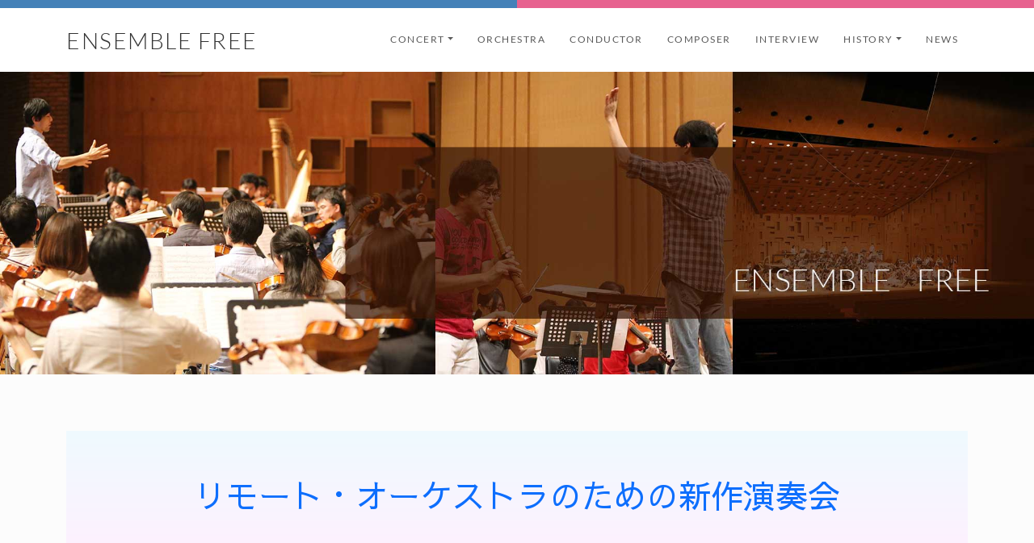

--- FILE ---
content_type: text/html
request_url: https://ensemblefree.jp/
body_size: 9252
content:
<!doctype html>
<html lang="ja">
  <head>
    <!-- Global site tag (gtag.js) - Google Analytics -->
    <script async src="https://www.googletagmanager.com/gtag/js?id=G-XXRNYBWZ2J"></script>
    <script>
      if (document.domain.includes("ensemblefree.jp")) {
        window.dataLayer = window.dataLayer || [];
        function gtag() {
          dataLayer.push(arguments);
        }
        gtag("js", new Date());
        gtag("config", "G-XXRNYBWZ2J");
      }
    </script>
    <link rel="icon" href="img/favicon.ico" />
    <link rel="dns-prefetch" href="https://use.typekit.net" />
    <link rel="dns-prefetch" href="https://fonts.googleapis.com" />
    <link rel="dns-prefetch" href="https://fonts.gstatic.com" />
    <link rel="dns-prefetch" href="https://ajax.googleapis.com" />
    <link rel="stylesheet" href="vendor/bootstrap/bootstrap.min.css" />
    <!-- Splide CSS (lightweight slider) -->
    <link rel="stylesheet" href="vendor/splide/splide.min.css" />
    <link href="css/all.min.css" rel="stylesheet" />
    <link href="css/ensemble-free-theme.css?20240125" rel="stylesheet" />
    <meta charset="utf-8" />
    <meta http-equiv="X-UA-Compatible" content="IE=edge" />
    <meta name="viewport" content="width=device-width, initial-scale=1" />
    <meta name="description" content="アンサンブル・フリー公式サイト。コンサートスケジュールやチケット、オーケストラ紹介。" />
    <meta name="keywords" content="オーケストラ,関西,関東、東京,アンサンブル,交響楽団,クラシック,コンサート,orchestra,ensemble,contemporary" />
    <meta name="author" content="オーケストラ・アンサンブル・フリー" />
    <meta property="og:title" content="オーケストラ・アンサンブル・フリー" />
    <meta property="og:type" content="website" />
    <meta property="og:url" content="https://ensemblefree.jp" />
    <meta property="og:image" content="https://ensemblefree.jp/img/top.jpg" />
    <meta property="og:site_name" content="アンサンブルフリー | 関西と関東で活動するオーケストラ" />
    <meta property="og:description" content=" アンサンブルフリー | 関西と関東で活動するオーケストラ" />
    <meta property="fb:app_id" content="1521201601515028" />
    <title>ENSEMBLE FREE</title>
  </head>

  <body>
    <!-- start header -->
    <header>
      <nav class="navbar navbar-default navbar-expand-lg navbar-light fixed-top bg-white" role="navigation" aria-label="Main navigation">
        <div class="box box-west float-end"></div>
        <div class="box box-east"></div>
        <div class="container">
          <a class="navbar-brand" href="index.html">ENSEMBLE FREE</a>
          <button
            class="navbar-toggler"
            type="button"
            data-bs-toggle="collapse"
            data-bs-target="#navbarSupportedContent"
            aria-controls="navbarSupportedContent"
            aria-expanded="false"
            aria-label="Toggle navigation">
            <span class="navbar-toggler-icon"></span>
          </button>
          <div class="collapse navbar-collapse" id="navbarSupportedContent">
            <ul class="navbar-nav ms-auto mb-2 mb-lg-0">
              <li class="nav-item dropdown">
                <a class="nav-link dropdown-toggle" href="#" role="button" data-bs-toggle="dropdown" aria-expanded="false">CONCERT</a>
                <ul class="dropdown-menu dropdown-menu-end">
                  <li>
                    <a href="#concert-east" class="dropdown-item close-nav">EAST第24回演奏会</a>
                  </li>
                  <li>
                    <a href="#concert-west" class="dropdown-item close-nav">WEST第41回演奏会</a>
                  </li>
                  <li>
                    <a class="dropdown-item" href="remote.html">リモート・オーケストラのための新作演奏会</a>
                  </li>
                </ul>
              </li>
              <li class="nav-item">
                <a class="nav-link close-nav" href="#orchestra">ORCHESTRA</a>
              </li>
              <li class="nav-item">
                <a class="nav-link close-nav" href="#conductor">CONDUCTOR</a>
              </li>
              <li class="nav-item">
                <a class="nav-link close-nav" href="#composer">COMPOSER</a>
              </li>
              <li class="nav-item">
                <a class="nav-link close-nav" href="#interview_history">INTERVIEW</a>
              </li>
              <li class="nav-item dropdown">
                <a class="nav-link dropdown-toggle" href="#" role="button" data-bs-toggle="dropdown" aria-expanded="false">HISTORY</a>
                <ul class="dropdown-menu dropdown-menu-end">
                  <li>
                    <a class="dropdown-item" href="history_west.html">WEST</a>
                  </li>
                  <li>
                    <a class="dropdown-item" href="history_east.html">EAST</a>
                  </li>
                </ul>
              </li>
              <li class="nav-item">
                <a class="nav-link close-nav" href="news.html">NEWS</a>
              </li>
            </ul>
          </div>
        </div>
      </nav>
    </header>
    <!-- end header -->
    <!-- start slider -->
    <section class="mainvisual">
      <header class="main-visual animated fadeIn"></header>
      <!-- <div class="container"> -->
      <img src="img/top.jpg" class="img-fluid" alt="ensemble free" />
      <!-- </div> -->
    </section>
    <!-- end slider -->
    <section class="orchestra">
      <div class="container">
        <div class="link-to-remote col-12">
          <a href="remote.html">リモート・オーケストラのための新作演奏会</a>
        </div>
      </div>
    </section>
    <!-- start  concert-->
    <section id="concert">
      <div class="container">
        <div class="row">
          <div class="col-12 col-sm-12">
            <h2>
              <span class="lead">Concert</span>
            </h2>
          </div>

          <div class="row">
            <!-- Flyer slider (front/back) -->
            <div class="col-12 col-sm-5">
              <div class="flyer-slider splide" aria-label="EAST第24回演奏会フライヤー スライダー">
                <div class="flyer-slider__track-wrapper splide__track">
                  <ul class="flyer-slider__track splide__list" role="list">
                    <li class="flyer-slider__slide splide__slide is-active" data-index="0" aria-label="EASTフライヤー表面" aria-hidden="false" id="flyer-slide-0">
                      <figure>
                        <img src="img/history/20260315-east-24th-flyer.jpg" class="img-fluid" alt="アンサンブル・フリー EAST 第24回演奏会 フライヤー表面" />
                        <figcaption class="visually-hidden">表面</figcaption>
                      </figure>
                    </li>
                    <li class="flyer-slider__slide splide__slide" data-index="1" aria-label="EASTフライヤー裏面" aria-hidden="true" id="flyer-slide-1">
                      <figure>
                        <img src="img/history/20260315-east-24th-flyer-back.jpg" class="img-fluid" alt="アンサンブル・フリー EAST 第24回演奏会 フライヤー裏面" />
                        <figcaption class="visually-hidden">裏面</figcaption>
                      </figure>
                    </li>
                  </ul>
                </div>
                <button type="button" class="flyer-slider__nav flyer-slider__nav--prev" aria-label="前の面" disabled>
                  <span aria-hidden="true">‹</span>
                </button>
                <button type="button" class="flyer-slider__nav flyer-slider__nav--next" aria-label="次の面">
                  <span aria-hidden="true">›</span>
                </button>
                <div class="flyer-slider__dots" role="tablist" aria-label="フライヤー面選択">
                  <button type="button" class="flyer-slider__dot is-active" role="tab" aria-selected="true" aria-controls="flyer-slide-0" data-index="0">
                    <span class="visually-hidden">表面</span>
                  </button>
                  <button type="button" class="flyer-slider__dot" role="tab" aria-selected="false" aria-controls="flyer-slide-1" data-index="1">
                    <span class="visually-hidden">裏面</span>
                  </button>
                </div>
              </div>
            </div>
            <div id="concert-east" class="concert col-12 col-sm-7">
              <h3 class="east">アンサンブル・フリーEAST</h3>
              <h3 class="east">第24回演奏会</h3>
              <h4 class="day">2026年3月15日 (日) <br />14:00 開演 (13:30 開場)</h4>
              <br />
              <p class="place">
                <a href="https://www.suginamikoukaidou.com/access/" target="_blank" rel="noopener">杉並公会堂 大ホール</a>
              </p>
              <p class="program">
                <span>ベートーヴェン</span>
                <br />交響曲第8番
              </p>
              <p class="program">
                <span>向井 響</span>
                <br />ヴァイオリンとオーケストラのための「We Eat, Dance, Kill, and Mix」 委嘱作品/世界初演 *
              </p>
              <p class="program">
                <span>R.シュトラウス</span>
                <br />交響詩《英雄の生涯》
              </p>
              <p class="cond">指揮: 浅野 亮介</p>
              <p class="cond" style="font-size: 18px">* ヴァイオリン独奏： 千葉 水晶</p>
              <p class="other">
                <a href="https://teket.jp/576/60789" target="_blank" rel="noopener noreferrer">
                  <img src="img/teket/Logo-v-dark.svg" width="100px" alt="teket" />
                </a>
                入場料 2,000円 (全席自由)<br /><br />
                <span>※未就学児の入場はご遠慮下さい</span>
              </p>
            </div>
          </div>

          <div class="row">
            <p></p>
          </div>

          <div class="row">
            <div class="col-12 col-sm-5">
              <div class="flyer-slider splide" aria-label="WEST第41回演奏会フライヤー スライダー">
                <div class="flyer-slider__track-wrapper splide__track">
                  <ul class="flyer-slider__track splide__list" role="list">
                    <li class="flyer-slider__slide splide__slide is-active" data-index="0" aria-label="WESTフライヤー表面" aria-hidden="false" id="flyer-slide-west-0">
                      <figure>
                        <img src="img/history/20251116-west-41st-flyer.jpg" class="img-fluid" alt="アンサンブル・フリー WEST 第41回演奏会 フライヤー表面" />
                        <figcaption class="visually-hidden">表面</figcaption>
                      </figure>
                    </li>
                    <li class="flyer-slider__slide splide__slide" data-index="1" aria-label="WESTフライヤー裏面" aria-hidden="true" id="flyer-slide-west-1">
                      <figure>
                        <img src="img/history/20251116-west-41st-flyer-back.jpg" class="img-fluid" alt="アンサンブル・フリー WEST 第41回演奏会 フライヤー裏面" />
                        <figcaption class="visually-hidden">裏面</figcaption>
                      </figure>
                    </li>
                  </ul>
                </div>
                <button type="button" class="flyer-slider__nav flyer-slider__nav--prev" aria-label="前の面" disabled>
                  <span aria-hidden="true">‹</span>
                </button>
                <button type="button" class="flyer-slider__nav flyer-slider__nav--next" aria-label="次の面">
                  <span aria-hidden="true">›</span>
                </button>
                <div class="flyer-slider__dots" role="tablist" aria-label="フライヤー面選択">
                  <button type="button" class="flyer-slider__dot is-active" role="tab" aria-selected="true" aria-controls="flyer-slide-west-0" data-index="0">
                    <span class="visually-hidden">表面</span>
                  </button>
                  <button type="button" class="flyer-slider__dot" role="tab" aria-selected="false" aria-controls="flyer-slide-west-1" data-index="1">
                    <span class="visually-hidden">裏面</span>
                  </button>
                </div>
              </div>
            </div>
            <div id="concert-west" class="concert col-12 col-sm-7">
              <h3 class="west">アンサンブル・フリーWEST</h3>
              <h3 class="west">第41回演奏会</h3>
              <h4 class="day">2025年11月16日 (日) <br />14:00 開演 (13:30 開場)</h4>
              <br />
              <p class="place">
                <a href="https://goo.gl/maps/fFdE2R7haENUwHoCA" target="_blank" rel="noopener">枚方市総合文化芸術センター 本館 関西医大 大ホール</a>
              </p>
              <p class="program">
                <span>コープランド</span>
                <br />バレエ音楽《ロデオ》
              </p>
              <p class="program">
                <span>シューマン</span>
                <br />ヴァイオリン協奏曲 ニ短調 *
              </p>
              <p class="program">
                <span>ジョン・ウィリアムズ</span>
                <br />管弦楽組曲《ハリー・ポッターと賢者の石》
              </p>
              <p class="cond">指揮: 浅野 亮介</p>
              <p class="cond" style="font-size: 18px">* ヴァイオリン独奏： 岡本 伸一郎 (日本センチュリー交響楽団 アソシエイト・コンサートマスター)</p>
              <p class="other"></p>
              <p class="other">
                <a href="https://teket.jp/340/52614" target="_blank" rel="noopener noreferrer">
                  <img src="img/teket/Logo-v-dark.svg" width="100px" alt="teket" />
                </a>
                入場料 1,000円 (全席自由)<br /><br />
                <span>※未就学児の入場はご遠慮下さい</span>
              </p>
            </div>
          </div>
        </div>
      </div>
    </section>
    <!-- end  concert-->
    <!-- start  orchestra-->
    <section class="orchestra" id="orchestra">
      <div class="container">
        <div class="row">
          <h2>
            <span class="lead">Orchestra</span>
          </h2>
          <div class="dresscol col-12 col-sm-4">
            <div class="policy_west">
              <p>
                <span class="west">アンサンブル・フリーWEST</span>
              </p>
              <ul>
                <li>2000年に「アンサンブル・フリー」として設立。クラシックの名曲から隠れた傑作、最新の現代音楽まで幅広く取り組んでいる。</li>
                <li></li>
                <li>演奏会ごとに参加者を募集し毎回の参加者は100名ほど。国内第一線で活躍する作曲家や演奏家とも数多く共演している。</li>
                <li>2019年、第30回演奏会を機に「アンサンブル・フリーWEST」に改称。</li>
              </ul>
            </div>
          </div>
          <div class="dresscol col-12 col-sm-4">
            <div class="icon">
              <img src="img/orchestra.jpg" class="img-fluid rounded" alt="アンサンブルフリー" />
            </div>
          </div>
          <div class="dresscol col-12 col-sm-4">
            <div class="policy_east">
              <p>
                <span class="east">アンサンブル・フリーEAST</span>
              </p>
              <ul>
                <li>未来の作曲家の発掘のため、演奏会毎に委嘱作品を依頼して演奏をし、発信していく。</li>
                <li>若手の実力のあるソリストとコラボレーションし、演奏する場をひろげていく。</li>
                <li>音大生とアマチュアプレーヤーの交流をはかり、お互い刺激をうけあえるオーケストラであること。</li>
              </ul>
            </div>
          </div>
        </div>
      </div>
    </section>
    <!-- end  orchestra-->
    <!-- start  conductor-->
    <section class="conductor" id="conductor">
      <div class="container">
        <div class="row">
          <div class="col-12 col-sm-12">
            <h2>
              <span class="lead">Conductor</span>
            </h2>
            <h3>
              浅野 亮介
              <span class="east">Ryousuke</span>
              <span class="west">Asano</span>
            </h3>
            <div class="row">
              <div class="col-12 col-sm-3">
                <div class="icon">
                  <img src="img/cond.jpg" class="img-fluid rounded" alt="浅野 亮介" width="250" height="250" />
                </div>
              </div>
              <div class="col-12 col-sm-9">
                <div class="person_history">
                  <p>
                    神戸大学国際文化学部を経て同大学院博士課程前期修了。大学院では美学理論、作曲技法を学び、シェーンベルクを中心とした20
                    世紀初頭のドイツ音楽を軸に、古典派からロマン派まで幅広く研究対象にする。最終論文のテーマはシェーンベルクのオラトリオ研究。<br />
                    大学卒業と同時に自らのオーケストラ「アンサンブル・フリー」を、2014年には東京に「アンサンブル・フリーEAST」を立ち上げ、数々の演奏会を主宰する。<br />
                    2022年に有望な若手プロ奏者および音楽を専門に学ぶ学生から構成される「アンサンブル・フリーJAPAN」を設立し、従来のクラシック音楽から最新の現代音楽まで、国内外に幅広く発信するために意欲的な演奏会を企画している。<br />
                    2011年～2022年まで大阪府立大学交響楽団、2023年～2024年まで大阪公立大学交響楽団のオーケストラ・トレーナーを務める。
                  </p>
                </div>
              </div>
            </div>
          </div>
        </div>
      </div>
    </section>
    <!-- end  conductor-->
    <!-- start  composer-->
    <section class="composer" id="composer">
      <div class="container">
        <div class="row">
          <div class="col-12 col-sm-12">
            <h2>
              <span class="lead">Composer</span>
            </h2>
          </div>
          <h3>
            向井 響
            <span class="east">Hibiki Mukai</span>
          </h3>
          <div class="row">
            <div class="col-12 col-sm-3">
              <img src="img/composer/mukai-hibiki-2026.jpg" class="img-fluid rounded" alt="向井 響" width="320" height="400" />
            </div>
            <div class="col-12 col-sm-9">
              <div class="person_history">
                <p>
                  これまでにローソン・メイ作曲賞（イギリス）、マリン・ゴレミノフ国際作曲賞（ソフィア）を受賞。第6回マータン・ギヴォル国際作曲コンクール (テルアビブ)
                  第1位。ORDA-2019作曲部門（アムステルダム）第1位。2018年ストラスブール現代音楽祭(フランス)にて、最優秀賞。第84回日本音楽コンクール作曲部門第1位。併せて岩谷(聴衆)賞、明治安田賞、三善賞を受賞。第33回ACL青年作曲賞（マニラ）第1位受賞。第8回ユルゲンソン国際作曲コンクール(モスクワ)ディプロマ入賞。2025年モナコ・ピエール皇太子音楽財団若手作曲家賞最終ノミネート。
                </p>
                <p>
                  ガウデアムス国際現代音楽週間 '18(ユトレヒト)の招待作品に選ばれ欧州デビュー。これまでに作曲家として、フィリップ・マヌリ国際作曲アカデミー(ストラスブール)、Elektro
                  Arts(クルジュ＝ナポカ)、フランス国立舞台芸術センター
                  (ランス)、リヨン・ビエンナーレに招待され、作品は、上海国際電子音楽週間、ニューヨーク電子音響音楽祭、国際コンピュータ音楽会議(上海、テグ)等の世界各国の音楽祭に取り上げられている。現在、ポンピドゥーセンター（パリ）より作品が委嘱されている。
                </p>
                <p>
                  桐朋学園大学音楽学部作曲科卒業、同研究科修了。2016年よりヤマハ音楽支援制度留学奨学生として、ハーグ王立音楽院ソノロジー研究所修士課程に留学。2019年同大学院を最優等の成績で修了。2019、20年ローム・ミュージックファンデーション奨学生。令和3年度文化庁新進芸術家海外研修員。現在、三井グループ、野村財団、ポルトガル科学財団の支援を受け、ポルト大学博士研究員。
                </p>
                <p>
                  主な作品に、「機械の肌Ⅴ」（NHK委嘱）、「人魚姫に別れを告げて」（ストラスブール現代音楽祭委嘱）、「マグノリアの花」（モスクワ国立電子音楽センター委嘱）、「海への賛歌」（グルベンキアン財団委嘱）など。
                </p>
              </div>
            </div>
          </div>
        </div>
      </div>
    </section>
    <!-- end  composer-->

    <!-- start  solists-->
    <section class="solists" id="solists">
      <div class="container">
        <div class="row">
          <div class="col-12 col-sm-12">
            <h2>
              <span class="lead">Solists</span>
            </h2>
          </div>
          <h3 class="solist">
            ヴァイオリン独奏：千葉 水晶
            <span class="east">Mizuki Chiba</span>
          </h3>
          <div class="row">
            <div class="col-12 col-sm-3">
              <div class="icon">
                <img src="img/chiba-mizuki-2026.jpg" class="img-fluid rounded" alt="千葉 水晶" width="250" height="250" />
              </div>
            </div>
            <div class="col-12 col-sm-9">
              <div class="person_history">
                <p>
                  ノヴォシビルスク国際ヴァイオリンコンクール ジュニア部門 第1位。Den Maria Paijmans-Kania Musikkulturpreis 2007 Im Fach Violin音楽文化賞
                  受賞。リピンスキ・ヴィエニャフスキ国際コンクール ジュニア部門 第2位。シオン・ヴァレー（ティボール・ヴァルガ）国際ヴァイオリンコンクール 第3位 及び
                  課題曲最優秀演奏者賞受賞。第3回ガダニーニ・コンクール 第1位。
                </p>
                <p>桐朋学園大学音楽学部 ソリスト・ディプロマコースに特待生として入学し首席で修了。ブリュッセル王立音楽院へ留学、桐朋学園大学大学院音楽研究科 修士課程修了。</p>
                <p>ローム・ミュージック・ファンデーション、福島育英会奨学生。</p>
                <p>これまで辰巳明子、ザハール・ブロン、堀米ゆず子、ヴァレリー・オイストラフの各氏に師事。室内楽をViviane Spanoghe、Eric Robberecht、練木繁夫、毛利伯郎、山田富士子の各氏に師事。</p>
                <p>東京音楽アカデミー 特別賞、優秀賞受賞。茨城国際音楽アカデミー かさま音楽賞受賞。</p>
                <p>
                  サンモリッツ音楽祭 オープニング・ガラコンサートにてLawrence Foster指揮 カメラータ・ザルツブルクと共演。Festival der Nationen音楽祭 オープニング・ガラコンサートにてJustus Frantz指揮
                  Philharmonie der Nationenと共演。その他 カメラータ・チューリッヒ、ノヴォシビルスク音楽院交響楽団、チューリッヒ室内楽団、東京都交響楽団等と共演。
                </p>
              </div>
            </div>
          </div>
        </div>
      </div>
    </section>
    <!-- end  solists-->
    <!-- start  interviews-->
    <section class="interview_history" id="interview_history">
      <div class="container">
        <div class="row">
          <div class="col-12 col-sm-12">
            <h2>
              <span class="lead">interview</span>
            </h2>
          </div>
          <div class="col-6 col-sm-3">
            <h3 class="interview_history">
              <div class="col-12">
                <a href="interview_kazutomo.html">山本 和智</a>
              </div>
              <div class="col-12">
                <span class="east sm-deco-font">Composer</span>
              </div>
            </h3>
            <div class="icon">
              <a href="interview_kazutomo.html">
                <img src="img/yamamoto.jpg" class="img-fluid rounded" alt="山本 和智" width="200" height="200" />
              </a>
            </div>
          </div>
          <div class="col-6 col-sm-3">
            <h3 class="interview_history">
              <div class="col-12">
                <a href="interview_s.html">助川 舞</a>
              </div>
              <div class="col-12">
                <span class="east sm-deco-font">Composer</span>
              </div>
            </h3>
            <div class="icon">
              <a href="interview_s.html">
                <img src="img/mai.jpg" class="img-fluid rounded" alt="助川 舞" width="200" height="200" />
              </a>
            </div>
          </div>
          <div class="col-6 col-sm-3">
            <h3 class="interview_history">
              <div class="col-12">
                <a href="interview_asai.html">旭井 翔一</a>
              </div>
              <div class="col-12">
                <span class="west sm-deco-font">Composer</span>
              </div>
            </h3>
            <div class="icon">
              <a href="interview_asai.html">
                <img src="img/asai.jpg" class="img-fluid rounded" alt="旭井 翔一" width="200" height="200" />
              </a>
            </div>
          </div>
          <div class="col-6 col-sm-3">
            <h3 class="interview_history">
              <div class="col-12">
                <a href="interview_miyoshi.html">三好 真亜沙</a>
              </div>
              <div class="col-12">
                <span class="west sm-deco-font">Composer</span>
              </div>
            </h3>
            <div class="icon">
              <a href="interview_miyoshi.html">
                <img src="img/miyoshi.jpg" class="img-fluid rounded" alt="三好 真亜沙" width="200" height="200" />
              </a>
            </div>
          </div>
        </div>
        <div class="row">
          <div class="col-6 col-sm-3">
            <h3 class="interview_history">
              <div class="col-12">
                <a href="interview_abe.html">阿部 俊祐</a>
              </div>
              <div class="col-12">
                <span class="east sm-deco-font">Composer</span>
              </div>
            </h3>
            <div class="icon">
              <a href="interview_abe.html">
                <img src="img/abe.jpg" class="img-fluid rounded" alt="阿部 俊祐" width="200" height="200" />
              </a>
            </div>
          </div>
          <div class="col-6 col-sm-3">
            <h3 class="interview_history">
              <div class="col-12">
                <a href="interview_tsujita.html">辻田 絢菜</a>
              </div>
              <div class="col-12">
                <span class="east sm-deco-font">Composer</span>
              </div>
            </h3>
            <div class="icon">
              <a href="interview_tsujita.html">
                <img src="img/tsujita.jpg" class="img-fluid rounded" alt="辻田 絢菜" width="200" height="200" />
              </a>
            </div>
          </div>
          <div class="col-6 col-sm-3">
            <h3 class="interview_history">
              <div class="col-12">
                <a href="interview_kamimoto.html">神本 真理</a>
              </div>
              <div class="col-12">
                <span class="east sm-deco-font">Composer</span>
              </div>
            </h3>
            <div class="icon">
              <a href="interview_kamimoto.html">
                <img src="img/kamimoto.jpg" class="img-fluid rounded" alt="神本 真理" width="200" height="200" />
              </a>
            </div>
          </div>
          <div class="col-6 col-sm-3">
            <h3 class="interview_history">
              <div class="col-12">
                <a href="interview_yabuta-aita.html">薮田 翔一</a>
              </div>
              <div class="col-12">
                <span class="east sm-deco-font">Composer</span>
              </div>
            </h3>
            <div class="icon">
              <a href="interview_yabuta-aita.html">
                <img src="img/yabuta.jpg" class="img-fluid rounded" alt="薮田 翔一" width="200" height="200" />
              </a>
            </div>
          </div>
        </div>
        <div class="row">
          <div class="col-6 col-sm-3">
            <h3 class="interview_history">
              <div class="col-12">
                <a href="interview_kawakami.html">川上 統</a>
              </div>
              <div class="col-12">
                <span class="east sm-deco-font">Composer</span>
              </div>
            </h3>
            <div class="icon">
              <a href="interview_kawakami.html">
                <img src="img/composer/kawakami2019-square.jpg" class="img-fluid rounded" alt="川上 統" width="200" height="200" />
                <p class="text-center">(c)宮川雄也</p>
              </a>
            </div>
          </div>
          <div class="col-6 col-sm-3">
            <h3 class="interview_history">
              <div class="col-12">
                <a href="interview_kinoshita.html">木下 正道</a>
              </div>
              <div class="col-12">
                <span class="east sm-deco-font">Composer</span>
              </div>
            </h3>
            <div class="icon">
              <a href="interview_kinoshita.html">
                <img src="img/composer/kinoshita.jpeg" class="img-fluid rounded" alt="木下 正道" width="200" height="200" />
              </a>
            </div>
          </div>
          <div class="col-6 col-sm-3">
            <h3 class="interview_history">
              <div class="col-12">
                <a class="br-md" href="ja/interview_nassif.html">Rafael Nassif</a>
                <a class="br-xs" href="ja/interview_nassif.html">R. Nassif</a>
              </div>
              <div class="col-12">
                <span class="east sm-deco-font">Composer</span>
              </div>
            </h3>
            <div class="icon">
              <a href="ja/interview_nassif.html">
                <img src="img/nassif3.jpg" class="img-fluid rounded" alt="Rafael Nassif" width="200" height="200" />
                <p class="text-center">(c)M.Papastefanou</p>
              </a>
            </div>
          </div>
          <div class="col-6 col-sm-3">
            <h3 class="interview_history">
              <div class="col-12">
                <a href="interview_okuma.html">大熊 夏織</a>
              </div>
              <div class="col-12">
                <span class="east sm-deco-font">Composer</span>
              </div>
            </h3>
            <div class="icon">
              <a href="interview_okuma.html">
                <img src="img/composer/okuma-square.jpg" class="img-fluid rounded" alt="大熊 夏織" width="200" height="200" />
              </a>
            </div>
          </div>
        </div>
        <div class="row">
          <div class="col-6 col-sm-3">
            <h3 class="interview_history">
              <div class="col-12">
                <a href="interview_takagi.html">高木 日向子</a>
              </div>
              <div class="col-12">
                <span class="east sm-deco-font">Composer</span>
              </div>
            </h3>
            <div class="icon">
              <a href="interview_takagi.html">
                <img src="img/composer/hinako-takagi.jpg" class="img-fluid rounded" alt="高木 日向子" width="200" height="200" />
              </a>
            </div>
          </div>
          <div class="col-6 col-sm-3">
            <h3 class="interview_history">
              <div class="col-12">
                <a href="interview_kuwabara-kubota.html">桑原 ゆう</a>
              </div>
              <div class="col-12">
                <span class="east sm-deco-font">Composer</span>
              </div>
            </h3>
            <div class="icon">
              <a href="interview_kuwabara-kubota.html">
                <img src="img/composer/kuwabara-square.jpeg" class="img-fluid rounded" alt="桑原 ゆう" width="200" height="200" />
              </a>
            </div>
          </div>
          <div class="col-6 col-sm-3">
            <h3 class="interview_history">
              <div class="col-12">
                <a href="interview_mukai.html">向井 航</a>
              </div>
              <div class="col-12">
                <span class="east sm-deco-font">Composer</span>
              </div>
            </h3>
            <div class="icon">
              <a href="interview_mukai.html">
                <img src="img/composer/mukai-square.jpg" class="img-fluid rounded" alt="向井 航" width="200" height="200" />
                <p class="text-center">(c)Tomáš Mačej</p>
              </a>
            </div>
          </div>
          <div class="col-6 col-sm-3">
            <h3 class="interview_history">
              <div class="col-12">
                <a href="interview_daigo.html">大胡 恵</a>
              </div>
              <div class="col-12">
                <span class="east sm-deco-font">Composer</span>
              </div>
            </h3>
            <div class="icon">
              <a href="interview_daigo.html">
                <img src="img/composer/daigo.jpg" class="img-fluid rounded" alt="大胡 恵" width="200" height="200" />
              </a>
            </div>
          </div>
        </div>
        <div class="row">
          <div class="col-6 col-sm-3">
            <h3 class="interview_history">
              <div class="col-12">
                <a href="interview_fernando_riederer.html">フェルナンド・リーデラー</a>
              </div>
              <div class="col-12">
                <span class="east sm-deco-font">Composer</span>
              </div>
            </h3>
            <div class="icon">
              <a href="interview_fernando_riederer.html">
                <img src="img/composer/fernando-riederer.png" class="img-fluid rounded" alt="フェルナンド・リーデラー" width="200" height="200" />
              </a>
            </div>
          </div>
          <div class="col-6 col-sm-3">
            <h3 class="interview_history">
              <div class="col-12">
                <a href="interview_sato_nobuaki.html">佐藤 伸輝</a>
              </div>
              <div class="col-12">
                <span class="east sm-deco-font">Composer</span>
              </div>
            </h3>
            <div class="icon">
              <a href="interview_sato_nobuaki.html">
                <img src="img/composer/sato-nobuaki-square.jpg" class="img-fluid rounded" alt="佐藤 伸輝" width="200" height="200" />
              </a>
            </div>
          </div>
          <div class="col-6 col-sm-3">
            <h3 class="interview_history">
              <div class="col-12">
                <a href="interview_inamori_yasutaki.html">稲森 安太己</a>
              </div>
              <div class="col-12">
                <span class="east sm-deco-font">Composer</span>
              </div>
            </h3>
            <div class="icon">
              <a href="interview_inamori_yasutaki.html">
                <img src="img/composer/inamori-yasutaki-square.jpg" class="img-fluid rounded" alt="稲森 安太己" width="200" height="200" />
              </a>
            </div>
          </div>
        </div>
        <div class="row">
          <div class="col-6 col-sm-3">
            <h3 class="interview_history">
              <div class="col-12">
                <a href="interview_ochi.html">越智 章文</a>
              </div>
              <div class="col-12">
                <span class="east sm-deco-font">Flute</span>
              </div>
            </h3>
            <div class="icon">
              <a href="interview_ochi.html">
                <img src="img/ochi.jpg" class="img-fluid rounded" alt="越智 章文" width="200" height="200" />
              </a>
            </div>
          </div>
          <div class="col-6 col-sm-3">
            <h3 class="interview_history">
              <div class="col-12">
                <a href="interview_reison.html">黒田 鈴尊</a>
              </div>
              <div class="col-12">
                <span class="east sm-deco-font">Shakuhachi</span>
              </div>
            </h3>
            <div class="icon">
              <a href="interview_reison.html">
                <img src="img/kuroda.jpg" class="img-fluid rounded" alt="黒田 鈴尊" width="200" height="200" />
              </a>
            </div>
          </div>
          <div class="col-6 col-sm-3">
            <h3 class="interview_history">
              <div class="col-12">
                <a href="interview_chihiro.html">田中 千尋</a>
              </div>
              <div class="col-12">
                <span class="west sm-deco-font">Viola</span>
              </div>
            </h3>
            <div class="icon">
              <a href="interview_chihiro.html">
                <img src="img/chihiro.jpg" class="img-fluid rounded" alt="田中 千尋" width="200" height="200" />
              </a>
            </div>
          </div>
          <div class="col-6 col-sm-3">
            <h3 class="interview_history">
              <div class="col-12">
                <a href="interview_n.html">西方 正輝</a>
              </div>
              <div class="col-12">
                <span class="east sm-deco-font">Cello</span>
              </div>
            </h3>
            <div class="icon">
              <a href="interview_n.html">
                <img src="img/nishikata.jpg" class="img-fluid rounded" alt="西方 正輝 " width="200" height="200" />
              </a>
            </div>
          </div>
        </div>
        <div class="row">
          <div class="col-6 col-sm-3">
            <h3 class="interview_history">
              <div class="col-12">
                <a href="interview_urata.html">浦田 拳一</a>
              </div>
              <div class="col-12">
                <span class="east sm-deco-font">Fagott</span>
              </div>
            </h3>
            <div class="icon">
              <a href="interview_urata.html">
                <img src="img/urata.png" class="img-fluid rounded" alt="浦田 拳一" width="200" height="200" />
              </a>
            </div>
          </div>
          <div class="col-6 col-sm-3">
            <h3 class="interview_history">
              <div class="col-12">
                <a href="interview_kuroiwa.html">黒岩 航紀</a>
              </div>
              <div class="col-12">
                <span class="east sm-deco-font">Piano</span>
              </div>
            </h3>
            <div class="icon">
              <a href="interview_kuroiwa.html">
                <img src="img/kuroiwa.jpg" class="img-fluid rounded" alt="黒岩 航紀" width="200" height="200" />
              </a>
            </div>
          </div>
          <div class="col-6 col-sm-3">
            <h3 class="interview_history">
              <div class="col-12">
                <a href="interview_okamoto.html">岡本 誠司</a>
              </div>
              <div class="col-12">
                <span class="east sm-deco-font">Violin</span>
              </div>
            </h3>
            <div class="icon">
              <a href="interview_okamoto.html">
                <img src="img/okamoto.jpg" class="img-fluid rounded" alt="岡本 誠司" width="200" height="200" />
              </a>
            </div>
          </div>
          <div class="col-6 col-sm-3">
            <h3 class="interview_history">
              <div class="col-12">
                <a href="interview_yabuta-aita.html">會田 瑞樹</a>
              </div>
              <div class="col-12">
                <span class="west sm-deco-font">Percussion</span>
              </div>
            </h3>
            <div class="icon">
              <a href="interview_yabuta-aita.html">
                <img src="img/aita.jpg" class="img-fluid rounded" alt="會田 瑞樹" width="200" height="200" />
              </a>
            </div>
          </div>
        </div>
        <div class="row">
          <div class="col-6 col-sm-3">
            <h3 class="interview_history">
              <div class="col-12">
                <a href="interview_matsushita.html">松下 洋</a>
              </div>
              <div class="col-12">
                <span class="east sm-deco-font">Saxophone</span>
              </div>
            </h3>
            <div class="icon">
              <a href="interview_matsushita.html">
                <img src="img/matsushita.jpeg" class="img-fluid rounded" alt="松下 洋" width="200" height="200" />
              </a>
            </div>
          </div>
          <div class="col-6 col-sm-3">
            <h3 class="interview_history">
              <div class="col-12">
                <a href="interview_fujii.html">藤井 玲南</a>
              </div>
              <div class="col-12">
                <span class="east sm-deco-font">Soprano</span>
              </div>
            </h3>
            <div class="icon">
              <a href="interview_fujii.html">
                <img src="img/interview_fujii.jpg" class="img-fluid rounded" alt="藤井 玲南" width="200" height="200" />
                <p class="text-center">(c)Shigeto Imura</p>
              </a>
            </div>
          </div>
          <div class="col-6 col-sm-3">
            <h3 class="interview_history">
              <div class="col-12">
                <a href="interview_kuwabara-kubota.html">久保田 晶子</a>
              </div>
              <div class="col-12">
                <span class="east sm-deco-font">Biwa</span>
              </div>
            </h3>
            <div class="icon">
              <a href="interview_kuwabara-kubota.html">
                <img src="img/composer/kubota-square.jpg" class="img-fluid rounded" alt="久保田 晶子" width="200" height="200" />
              </a>
            </div>
          </div>
        </div>
      </div>
    </section>
    <!-- end  interviews-->
    <!-- start  links-->
    <section class="links" id="links">
      <div class="container">
        <div class="row">
          <div class="col-12">
            <h2><span class="lead">LINKS</span></h2>
          </div>
          <div class="col-12">
            <div class="link-cards-wrapper">
              <!-- 日本現代作曲家ライブラリー -->
              <div class="link-card library">
                <a class="stretched-link" href="https://contemporary-composer.jp/" target="_blank" rel="noopener noreferrer" aria-label="日本現代作曲家ライブラリー 外部サイトへ">
                  <div class="link-card__media">
                    <img src="img/contemporary.png" alt="日本現代作曲家ライブラリー サムネイル画像" loading="lazy" />
                  </div>
                  <div class="link-card__body">
                    <div class="link-card__badge">Composer Library</div>
                    <h3 class="link-card__title">日本現代作曲家ライブラリー</h3>
                    <p class="link-card__desc">
                      アンサンブル・フリーの委嘱作品を中心に、現代作曲家のプロフィールや作品情報を紹介するアーカイブプロジェクト。今後も新たな作曲家の追加を予定しています。
                    </p>
                    <div class="link-card__cta">サイトを開く <i class="fa fa-arrow-right" aria-hidden="true"></i></div>
                  </div>
                </a>
              </div>
              <!-- YouTube チャンネル -->
              <div class="link-card youtube">
                <a class="stretched-link" href="https://www.youtube.com/@EnsembleFreeWE" target="_blank" rel="noopener noreferrer" aria-label="YouTube チャンネル 外部サイトへ">
                  <div class="link-card__media">
                    <i class="fab fa-youtube" aria-hidden="true"></i>
                  </div>
                  <div class="link-card__body">
                    <div class="link-card__badge">YouTube</div>
                    <h3 class="link-card__title">Ensemble Free 公式チャンネル</h3>
                    <p class="link-card__desc">公演ダイジェスト / インタビュー / 新作紹介 など多彩な映像を公開。チャンネル登録で最新動画をチェック！</p>
                    <div class="link-card__cta">チャンネルを見る <i class="fa fa-play" aria-hidden="true"></i></div>
                  </div>
                </a>
              </div>
            </div>
          </div>
        </div>
      </div>
    </section>
    <!-- end  links-->
    <!-- start footer -->
    <footer>
      <img class="img-fluid img-full" src="img/footer.jpg" alt="ensemble free" />
      <div class="block_footer_info">
        <div class="row">
          <div class="box box-west float-end"></div>
          <div class="box box-east"></div>
          <div class="east col-12 col-sm-6">
            <h4>アンサンブル・フリーEAST事務局</h4>
            <span class="fa-stack">
              <i class="fa fa-envelope fa-stack-1x"></i>
            </span>
            &nbsp; efree.east@gmail.com
            <br />
            <span class="fa-stack">
              <i class="fab fa-facebook fa-stack-1x"></i>
            </span>
            <a href="https://www.facebook.com/EnFreeEast">&nbsp; EnFreeEast</a>
            <br />
            <span class="fa-stack">
              <i class="fa-brands fa-x-twitter fa-stack-1x"></i>
            </span>
            <a href="https://twitter.com/Ens_FreeEast">&nbsp; Ens_FreeEast</a>
            <br />
            <span class="fa-stack">
              <i class="fab fa-instagram fa-stack-1x"></i>
            </span>
            <a href="https://www.instagram.com/ens_freeeast">&nbsp; ens_freeeast</a>
            <br />
          </div>
          <div class="west col-12 col-sm-6">
            <h4>アンサンブル・フリーWEST事務局</h4>
            <span class="fa-stack">
              <i class="fa fa-envelope fa-stack-1x"></i>
            </span>
            &nbsp; ensemblefree.contact@gmail.com
            <br />
            <span class="fa-stack">
              <i class="fab fa-facebook fa-stack-1x"></i>
            </span>
            <a href="https://www.facebook.com/ensemblefree">&nbsp; ensemblefree</a>
            <br />
            <span class="fa-stack">
              <i class="fa-brands fa-x-twitter fa-stack-1x"></i>
            </span>
            <a href="https://twitter.com/ensemble_free">&nbsp; ensemble_free</a>
            <br />
            <span class="fa-stack">
              <i class="fab fa-instagram fa-stack-1x"></i>
            </span>
            <a href="https://www.instagram.com/ensemble_free">&nbsp; ensemble_free</a>
            <br />
          </div>
        </div>
        <!-- row -->
        <div class="row">
          <div class="col-12 col-md-7 copyright">orchestra ensemble free 2016 All right reserved.</div>
          <a href="privacy-policy.html" class="col-12 col-md-5 privacy-policy">privacy policy</a>
        </div>
      </div>
    </footer>
    <!-- end  footer-->
    <!-- javascript
    		================================================== -->
    <script src="vendor/bootstrap/bootstrap.bundle.min.js"></script>
    <!-- Splide JS -->
    <script src="vendor/splide/splide.min.js" defer></script>
    <script src="js/site.js"></script>
  </body>
</html>


--- FILE ---
content_type: text/css
request_url: https://ensemblefree.jp/css/ensemble-free-theme.css?20240125
body_size: 6994
content:
@font-face {
  font-family: 'Lato';
  font-style: italic;
  font-weight: 400;
  src: url(https://fonts.gstatic.com/s/lato/v25/S6u8w4BMUTPHjxsAXC-v.ttf) format('truetype');
}
@font-face {
  font-family: 'Lato';
  font-style: normal;
  font-weight: 300;
  src: url(https://fonts.gstatic.com/s/lato/v25/S6u9w4BMUTPHh7USSwiPHA.ttf) format('truetype');
}
@font-face {
  font-family: 'Lato';
  font-style: normal;
  font-weight: 400;
  src: url(https://fonts.gstatic.com/s/lato/v25/S6uyw4BMUTPHjx4wWw.ttf) format('truetype');
}
@font-face {
  font-family: 'Montserrat';
  font-style: normal;
  font-weight: 700;
  src: url(https://fonts.gstatic.com/s/montserrat/v31/JTUHjIg1_i6t8kCHKm4532VJOt5-QNFgpCuM73w5aX8.ttf) format('truetype');
}
@font-face {
  font-family: 'Open Sans';
  font-style: normal;
  font-weight: 400;
  font-stretch: normal;
  src: url(https://fonts.gstatic.com/s/opensans/v44/memSYaGs126MiZpBA-UvWbX2vVnXBbObj2OVZyOOSr4dVJWUgsjZ0B4gaVc.ttf) format('truetype');
}
@font-face {
  font-family: 'Sacramento';
  font-style: normal;
  font-weight: 400;
  src: url(https://fonts.gstatic.com/s/sacramento/v17/buEzpo6gcdjy0EiZMBUG4C0f-A.ttf) format('truetype');
}
@font-face {
  font-family: 'Parisienne';
  font-style: normal;
  font-weight: 400;
  src: url(https://fonts.gstatic.com/s/parisienne/v14/E21i_d3kivvAkxhLEVZpQyhwCg.ttf) format('truetype');
}
@font-face {
  font-family: 'Raleway';
  font-style: normal;
  font-weight: 400;
  src: url(https://fonts.gstatic.com/s/raleway/v37/1Ptxg8zYS_SKggPN4iEgvnHyvveLxVvaorCIPrQ.ttf) format('truetype');
}
@font-face {
  font-family: 'Sawarabi Gothic';
  font-style: normal;
  font-weight: 400;
  font-display: swap;
  src: url(https://fonts.gstatic.com/s/sawarabigothic/v16/x3d4ckfVaqqa-BEj-I9mE65u3k3NBQ.ttf) format('truetype');
}
body {
  color: #333;
  background-color: #fcfcfc;
  line-height: 1;
  font-family: 'Sawarabi Gothic', sans-serif;
}
h1 {
  font-family: 'Sawarabi Gothic', sans-serif;
  font-weight: 700;
  letter-spacing: 1.5px;
  line-height: 1.1em;
  color: #333;
  margin-bottom: 30px;
  padding-bottom: 10px;
}
.flyer-slider {
  position: relative;
  user-select: none;
  -webkit-user-select: none;
  margin-bottom: 15px;
}
.flyer-slider__track-wrapper.splide__track {
  overflow: hidden;
}
.flyer-slider__track-wrapper {
  overflow: hidden;
  border-radius: 4px;
  box-shadow: 0 2px 8px rgba(0, 0, 0, 0.15);
  background: #fff;
}
.flyer-slider__track {
  list-style: none;
  margin: 0;
  padding: 0;
  display: flex;
  width: 100%;
}
.flyer-slider__slide {
  min-width: 100%;
  padding: 0;
  margin: 0;
  position: relative;
  opacity: 0;
  transition: opacity 0.3s ease;
}
.flyer-slider__slide.is-active {
  opacity: 1;
}
.flyer-slider__slide figure {
  margin: 0;
}
.flyer-slider__slide img {
  display: block;
  width: 100%;
  height: auto;
  -webkit-user-drag: none;
  user-select: none;
}
.flyer-slider__nav {
  position: absolute;
  top: 50%;
  transform: translateY(-50%);
  background: rgba(0, 0, 0, 0.45);
  color: #fff;
  border: none;
  width: 36px;
  height: 48px;
  display: flex;
  align-items: center;
  justify-content: center;
  cursor: pointer;
  font-size: 28px;
  line-height: 1;
  padding: 0;
  transition: background 0.2s;
  z-index: 2;
  border-radius: 4px;
}
.flyer-slider__nav:hover,
.flyer-slider__nav:focus {
  background: rgba(0, 0, 0, 0.7);
}
.flyer-slider__nav:disabled {
  opacity: 0.3;
  cursor: default;
}
.flyer-slider__nav--prev {
  left: 6px;
}
.flyer-slider__nav--next {
  right: 6px;
}
.flyer-slider__dots {
  display: flex;
  justify-content: center;
  margin-top: 8px;
  gap: 8px;
}
.flyer-slider__dot {
  width: 12px;
  height: 12px;
  background: #ccc;
  border-radius: 50%;
  border: none;
  padding: 0;
  cursor: pointer;
  position: relative;
}
.flyer-slider__dot:focus {
  outline: 2px solid #337ab7;
  outline-offset: 2px;
}
.flyer-slider__dot.is-active {
  background: #337ab7;
}
@media (max-width: 767px) {
  .flyer-slider__nav {
    width: 32px;
    height: 44px;
    font-size: 24px;
  }
}
.visually-hidden {
  position: absolute !important;
  width: 1px;
  height: 1px;
  padding: 0;
  margin: -1px;
  overflow: hidden;
  clip: rect(0 0 0 0);
  white-space: nowrap;
  border: 0;
}
h3 {
  font-family: 'Sawarabi Gothic', sans-serif;
  font-weight: 700;
  font-size: 30px;
  letter-spacing: 1px;
  line-height: 1.1em;
}
h4,
h5 {
  font-family: 'Sawarabi Gothic', sans-serif;
  font-family: 'PT Sans', sans-serif, 'Sawarabi Gothic', sans-serif;
  font-size: 22px;
  letter-spacing: 1px;
  line-height: 1.1em;
}
p {
  font-family: 'Sawarabi Gothic', sans-serif;
}
a {
  text-decoration: none;
}
a:hover,
a:focus {
  text-decoration: underline;
}
section {
  padding: 70px 0px;
}
section h2 {
  margin: 40px 0 80px 0;
  text-align: center;
  padding-bottom: 5px;
}
section .lead {
  font-size: 38px;
  font-weight: 500;
  color: #222222;
  font-family: 'Lato', sans-serif;
  border-bottom: 1px #241f20 solid;
  padding-bottom: 16px;
}
.right {
  text-align: right;
}
.left {
  text-align: left;
}
.social_icon {
  text-align: right;
}
.box {
  width: 50%;
  height: 10px;
  position: fixed;
  top: 0;
  z-index: 1050;
}
.box-west {
  background-color: #e7628f;
  right: 0;
}
.box-east {
  background-color: #4481b8;
  left: 0;
}
.float-right {
  float: right;
}
.float-end {
  float: right;
}
#wrapper {
  width: 100%;
  margin: 0;
  padding: 0;
}
.row,
.row-fluid {
  padding-left: 15px;
  padding-right: 15px;
  margin-bottom: 30px;
}
.row.nomargin,
.row-fluid.nomargin {
  margin-bottom: 0;
}
.bold {
  font-weight: bold;
}
header .navbar {
  margin-bottom: 0;
  font-family: 'Lato', sans-serif;
  font-size: 12px;
  letter-spacing: 1.5px;
  min-height: 64px;
}
header .navbar.fixed-top {
  top: 10px;
}
header .navbar-default {
  border: none;
  background-color: #fff;
}
header .navbar-default .navbar-nav .active a {
  background-color: #fff;
  color: #333;
}
header .navbar-default .navbar-nav .active a:hover {
  background-color: #fff;
  color: #3594cb;
}
header .navbar-default .navbar-nav .show a {
  background-color: #fff;
  color: #333;
}
header .navbar-default .navbar-nav .show a:hover {
  background-color: #fff;
  color: #3594cb;
}
header .navbar-brand {
  font-size: 28px;
  font-weight: 300;
  line-height: 1em;
  margin-top: 0;
  padding: 0000px;
  position: static;
  transform: none;
  white-space: nowrap;
  color: #333;
}
header .navbar .nav-link,
header .navbar .dropdown-item {
  text-decoration: none;
}
header .navbar .nav-link:hover,
header .navbar .nav-link:focus,
header .navbar .dropdown-item:hover,
header .navbar .dropdown-item:focus {
  text-decoration: none;
  outline: none;
}
header .navbar-collapse ul {
  float: none;
  margin-right: 0;
}
header .navbar-collapse li {
  padding-bottom: 16px;
  padding-top: 16px;
  padding-left: 4px;
  padding-right: 4px;
}
header .navbar-collapse li a {
  padding-bottom: 6px;
  padding-top: 5px;
  margin-left: 6px;
  line-height: 24px;
  font-weight: 400;
  -webkit-transition: color 0.2s ease;
  -moz-transition: color 0.2s ease;
  -ms-transition: color 0.2s ease;
  -o-transition: color 0.2s ease;
  transition: color 0.2s ease;
}
header .navbar-collapse li a:hover,
header .navbar-collapse li a:focus,
header .navbar-collapse li a:active {
  -webkit-transition: color 0.2s ease;
  -moz-transition: color 0.2s ease;
  -ms-transition: color 0.2s ease;
  -o-transition: color 0.2s ease;
  transition: color 0.2s ease;
}
header .navbar-collapse .dropdown-menu {
  margin-top: 0;
  padding: 0.25rem 0;
  overflow: hidden;
}
header .navbar-collapse .dropdown-menu li {
  padding: 0;
}
header .navbar-collapse .dropdown-menu li a {
  font-size: 12px;
  font-weight: 400;
  margin-left: 0;
}
header .navbar .collapse,
header .navbar .collapsing {
  transition: none;
}
@media (min-width: 1200px) {
  header .navbar .navbar-nav {
    gap: 16px;
    align-items: center;
  }
  header .navbar .navbar-collapse li {
    padding-top: 14px;
    padding-bottom: 14px;
  }
  header .navbar .navbar-collapse a.nav-link {
    line-height: 24px;
  }
}
section.mainvisual {
  background-color: #4a4345;
  padding: 0;
  margin-top: 80px;
}
.link-to-remote {
  color: #333333;
  background: linear-gradient(#effaff, #fff0fe);
  /* fallback for old browsers */
  background: -webkit-linear-gradient(to bottom, #effaff, #fff0fe);
  /* Chrome 10-25, Safari 5.1-6 */
  background: linear-gradient(to bottom, #effaff, #fff0fe);
  /* W3C, IE 10+/ Edge, Firefox 16+, Chrome 26+, Opera 12+, Safari 7+ */
  padding: 60px 0;
  text-align: center;
}
.link-to-remote a {
  font-size: 40px;
}
.concert h3 {
  font-size: 26px;
  padding-top: 15px;
  margin: 0;
}
.concert h3 .name {
  letter-spacing: 0px;
  font-size: 40px;
}
.concert h3 .east {
  color: #4481b8;
}
.concert .day {
  font-size: 28px;
  margin: 14px 0;
  padding: 0;
  font-family: Lato;
  line-height: 1.5em;
}
.concert a,
.concert a:link {
  color: #656666;
}
.concert .west {
  color: #e7628f;
}
.concert .east {
  color: #4481b8;
}
.concert .img-fluid {
  margin-bottom: 30px;
}
.concert .place {
  font-weight: 600;
  padding-bottom: 20px;
  font-size: 24px;
  letter-spacing: 1px;
  line-height: 2em;
}
.concert .program {
  font-size: 16px;
  line-height: 1.5em;
}
.concert .program span {
  font-weight: 600;
}
.concert .program span {
  text-align: right;
}
.concert .program div {
  margin-bottom: 1em;
}
.concert .player {
  padding-top: 10px;
  margin: 0;
  letter-spacing: 1px;
  font-size: 16px;
}
.concert .cond {
  margin: 1.5em 0;
  letter-spacing: 1px;
  font-size: 20px;
}
.concert .other {
  padding-top: 15px;
  font-weight: 700;
}
.concert .other span {
  font-weight: 100;
  color: #555;
}
.concert .link-to-special-page {
  text-decoration: underline;
  text-align: center;
}
.orchestra .dresscol {
  padding: 0;
}
.orchestra .icon {
  padding-left: 62px;
}
.orchestra ul {
  list-style-type: none;
  margin-left: -30px;
}
.orchestra ul li {
  padding-bottom: 10px;
}
.orchestra span.west {
  font-size: 20px;
  padding: 0;
  color: #e7628f;
}
.orchestra span.east {
  font-size: 20px;
  padding: 0;
  color: #4481b8;
}
.conductor h3 {
  font-size: 35px;
  padding-bottom: 15px;
}
.conductor h3 span.west {
  font-size: 50px;
  padding: 010px;
  opacity: 0.4;
  font-family: Parisienne;
  color: #e7628f;
}
.conductor h3 span.east {
  font-size: 50px;
  opacity: 0.4;
  font-family: Parisienne;
  color: #4481b8;
}
.conductor .icon {
  float: left;
  margin-right: 30px;
}
.conductor .person_history {
  font-size: 16px;
  font-weight: 200;
  line-height: 1.8em;
}
.composer h3 {
  font-size: 35px;
}
.composer h3 span.west {
  font-size: 36px;
  padding-left: 18px;
  opacity: 0.4;
  font-family: Parisienne;
  color: #e7628f;
}
.composer h3 span.east {
  font-size: 36px;
  padding-left: 18px;
  opacity: 0.4;
  font-family: Parisienne;
  color: #4481b8;
}
.composer .icon {
  float: left;
  margin-right: 20px;
}
.composer .person_history {
  font-size: 16px;
  font-weight: 200;
  line-height: 1.8em;
}
.composer i {
  padding-left: 10px;
  padding-left: 3px;
  color: #999;
}
.solists h3 {
  font-size: 35px;
}
.solists h3 span.west {
  font-size: 36px;
  padding-left: 18px;
  opacity: 0.4;
  font-family: Parisienne;
  color: #e7628f;
}
.solists h3 span.east {
  font-size: 36px;
  padding-left: 18px;
  opacity: 0.4;
  font-family: Parisienne;
  color: #4481b8;
}
.solists .icon {
  float: left;
  margin-right: 20px;
}
.solists .person_history {
  font-size: 16px;
  font-weight: 200;
  line-height: 1.8em;
}
.solists i {
  padding-left: 10px;
  padding-left: 3px;
  color: #999;
}
.interview_history h3 {
  font-size: 28px;
}
.interview_history h3 a {
  color: #656565;
}
.interview_history h3 a:hover {
  text-decoration: none;
  color: #4481b8;
}
.interview_history h3 a:focus,
.interview_history h3 a:active {
  text-decoration: none;
}
.interview_history h3 span.west {
  font-size: 20px;
  padding-left: 18px;
  opacity: 0.4;
  font-family: Parisienne;
  color: #e7628f;
}
.interview_history h3 span.east {
  font-size: 20px;
  padding-left: 18px;
  opacity: 0.4;
  font-family: Parisienne;
  color: #4481b8;
}
.interview_history .icon {
  float: left;
  margin-right: 20px;
}
.links .message {
  padding-bottom: 30px;
  font-weight: 700;
  text-align: center;
}
.links .concert {
  margin: 0;
  padding-bottom: 10px;
  font-weight: 700;
  font-size: 26px;
}
.links .date {
  color: #222;
  opacity: 0.6;
  font-weight: 200;
  font-size: 20px;
  margin-bottom: 0px;
  letter-spacing: 5px;
  line-height: 1.5em;
}
.links .icon {
  float: left;
  margin-right: 30px;
  margin-bottom: 60px;
  margin-left: 220px;
}
.links span.west {
  font-size: 50px;
  padding: 010px;
  opacity: 0.4;
  font-family: Parisienne;
  color: #e7628f;
}
.links span.east {
  font-size: 50px;
  opacity: 0.4;
  font-family: Parisienne;
  color: #4481b8;
}
.links .desc {
  padding: 30px 0;
}
.links .place {
  font-weight: 700;
  padding-bottom: 0;
  margin-bottom: 0;
  font-size: 20px;
  letter-spacing: 1px;
}
.links .program {
  font-size: 14px;
}
.links .player {
  display: inline;
  padding-right: 20px;
  letter-spacing: 1px;
  font-size: 14px;
}
.links .link-cards-wrapper {
  display: flex;
  flex-wrap: wrap;
  justify-content: center;
  gap: 48px;
  margin-top: 56px;
  margin-bottom: 32px;
  padding: 48px 32px;
  max-width: 1320px;
  margin-left: auto;
  margin-right: auto;
  background: linear-gradient(180deg, #ffffff 0%, #f8f9fb 60%, #f2f4f7 100%);
  border: 1px solid rgba(0, 0, 0, 0.05);
  border-radius: 28px;
  box-shadow: 0 3px 12px -2px rgba(0, 0, 0, 0.06), 0 1px 2px rgba(0, 0, 0, 0.05);
  position: relative;
  overflow: hidden;
}
.links .link-cards-wrapper:before {
  content: "";
  position: absolute;
  inset: 0;
  background: radial-gradient(circle at 85% 15%, rgba(231, 98, 143, 0.18) 0%, transparent 55%), radial-gradient(circle at 10% 85%, rgba(68, 129, 184, 0.18) 0%, transparent 60%);
  opacity: 0.55;
  mix-blend-mode: multiply;
  pointer-events: none;
}
.links .link-card {
  position: relative;
  flex: 1 1 100%;
  max-width: 100%;
  background: linear-gradient(180deg, #ffffff 0%, #fbfbfc 60%, #f7f8fa 100%);
  border-radius: 22px;
  overflow: hidden;
  color: #222;
  padding: 0;
  border: 1px solid rgba(0, 0, 0, 0.08);
  box-shadow: 0 2px 4px rgba(0, 0, 0, 0.04), 0 6px 18px -6px rgba(0, 0, 0, 0.12);
  transition: transform 0.35s cubic-bezier(0.4, 0.8, 0.3, 1), box-shadow 0.35s ease, border-color 0.35s ease, background 0.35s ease;
}
.links .link-card:before {
  content: "";
  position: absolute;
  inset: 0;
  background: radial-gradient(circle at 30% 10%, rgba(68, 129, 184, 0.25) 0%, rgba(231, 98, 143, 0.2) 55%, transparent 75%);
  opacity: 0.35;
  pointer-events: none;
  mix-blend-mode: multiply;
  transition: opacity 0.5s ease;
}
.links .link-card:hover {
  transform: translateY(-5px);
  box-shadow: 0 10px 26px -6px rgba(0, 0, 0, 0.2), 0 6px 14px -4px rgba(0, 0, 0, 0.1);
  border-color: rgba(0, 0, 0, 0.14);
  background: linear-gradient(180deg, #ffffff 0%, #fafbfc 55%, #f3f5f8 100%);
}
.links .link-card:hover:before {
  opacity: 0.65;
}
.links .link-card:focus-within {
  outline: 3px solid rgba(68, 129, 184, 0.55);
  outline-offset: 3px;
  box-shadow: 0 0 0 4px rgba(68, 129, 184, 0.25), 0 6px 18px -4px rgba(0, 0, 0, 0.18);
}
.links .link-card a.stretched-link {
  text-decoration: none;
  color: inherit;
  display: block;
  position: relative;
  z-index: 2;
}
.links .link-card__media {
  width: 100%;
  aspect-ratio: 16 / 9;
  overflow: hidden;
  background: #f0f3f6;
  border-bottom: 1px solid rgba(0, 0, 0, 0.06);
}
.links .link-card__media img {
  width: 100%;
  height: 100%;
  object-fit: cover;
  filter: saturate(105%) contrast(105%);
  transition: transform 6s linear, filter 0.6s ease;
}
.links .link-card:hover .link-card__media img {
  transform: scale(1.08);
  filter: saturate(120%) contrast(110%);
}
.links .link-card__body {
  padding: 24px 32px 32px;
  position: relative;
  z-index: 2;
}
.links .link-card__title {
  font-size: 23px;
  font-weight: 700;
  letter-spacing: 0.5px;
  margin: 0 0 10px;
  color: #222;
}
.links .link-card__desc {
  font-size: 14px;
  font-weight: 400;
  line-height: 1.6;
  opacity: 0.9;
  margin: 0 0 18px;
  color: #333;
  max-width: 100%;
}
.links .link-card__badge {
  display: inline-block;
  font-size: 11px;
  letter-spacing: 0.8px;
  font-weight: 600;
  text-transform: uppercase;
  padding: 4px 10px 5px;
  border-radius: 40px;
  background: linear-gradient(90deg, rgba(231, 98, 143, 0.9), rgba(68, 129, 184, 0.9));
  color: #fff;
  box-shadow: 0 2px 8px -2px rgba(0, 0, 0, 0.25);
  margin-bottom: 12px;
}
.links .link-card__cta {
  display: inline-flex;
  align-items: center;
  gap: 6px;
  font-size: 13px;
  font-weight: 600;
  letter-spacing: 0.5px;
  color: #4481b8;
  transition: color 0.3s ease;
}
.links .link-card__cta i {
  font-size: 16px;
}
.links .link-card:hover .link-card__cta {
  color: #e7628f;
}
.links .link-card.youtube {
  background: linear-gradient(180deg, #ffffff 0%, #fff6f6 55%, #ffefef 100%);
}
.links .link-card.youtube:before {
  background: radial-gradient(circle at 35% 18%, rgba(255, 0, 0, 0.28) 0%, transparent 60%);
  opacity: 0.55;
}
.links .link-card.youtube .link-card__badge {
  background: linear-gradient(90deg, #ff3a2b, #ff2119);
}
.links .link-card.youtube .link-card__cta {
  color: #d41010;
}
.links .link-card.youtube:hover .link-card__cta {
  color: #ff0000;
}
@media (max-width: 1199px) {
  .links .link-cards-wrapper {
    gap: 36px;
    padding: 44px 28px;
  }
  .links .link-card {
    flex: 1 1 100%;
    max-width: 100%;
  }
  .links .link-card__title {
    font-size: 22px;
  }
}
@media (max-width: 991px) {
  .links .link-cards-wrapper {
    padding: 32px 18px;
    gap: 32px;
  }
  .links .link-card {
    border-radius: 18px;
  }
  .links .link-card__body {
    padding: 20px 22px 26px;
  }
  .links .link-card__title {
    font-size: 20px;
  }
}
.links .link-card.youtube .link-card__media {
  display: flex;
  align-items: center;
  justify-content: center;
  background: radial-gradient(circle at 50% 45%, #ffe2e2 0%, #fff 75%);
}
.links .link-card.youtube .link-card__media i {
  font-size: 70px;
  color: #ff2020;
  text-shadow: 0 4px 12px rgba(255, 0, 0, 0.25);
  transition: transform 0.6s ease, color 0.6s ease;
}
.links .link-card.youtube:hover .link-card__media i {
  transform: scale(1.06);
  color: #e60000;
}
@media (min-width: 1100px) {
  .links .link-cards-wrapper {
    gap: 56px;
  }
  .links .link-card {
    flex: 0 1 560px;
    max-width: 560px;
  }
}
footer {
  background-color: #4a4345;
  color: #fff;
}
footer h4 {
  font-weight: 700;
}
footer ul {
  list-style: none;
}
footer ul li {
  padding-bottom: 5px;
}
footer .west {
  background-color: #241f20;
  color: #e7628f;
  padding: 20px 0 20px 60px;
}
footer .west a {
  color: #e7628f;
}
footer .east {
  background-color: #241f20;
  color: #4481b8;
  padding: 20px 0 20px 60px;
}
footer .east a {
  color: #4481b8;
}
footer .languages {
  background-color: #241f20;
  padding: 0 0 10px 60px;
}
footer .languages a {
  color: #fff;
}
footer .copyright {
  padding: 20px;
  margin: 0;
  text-align: right;
}
footer .privacy-policy {
  padding: 20px;
  text-align: left;
  color: white;
}
footer .row {
  margin: 0;
  padding-left: 0;
  padding-right: 0;
}
.interview .interview_title {
  padding-top: 35px;
  padding-bottom: 0;
  margin-bottom: 20px;
  text-align: center;
}
.interview .introduction {
  font-size: 15px;
  color: #808080;
}
.interview .img-center {
  margin-right: auto;
  margin-left: auto;
}
.interview .conversation {
  margin: 40px auto 40px;
  font-size: 18px;
  line-height: 1.8em;
}
.interview .conversation dl {
  padding: 12px 0;
  width: 100%;
  font-size: 18px;
  font-weight: 0px;
}
.interview .conversation dt {
  float: left;
  font-weight: bold;
  vertical-align: top;
  color: #000;
  margin-right: 1em;
}
.interview .conversation .img-article {
  padding: 50px 0;
}
.interview .headline {
  font-size: 38px;
  letter-spacing: 1px;
  text-transform: uppercase;
  color: #222;
  margin: 30px 0 30px 0;
  font-weight: 700;
  text-align: center;
}
.interview .notes {
  padding-top: 15px;
  font-size: 15px;
  color: #808080;
}
.interview .memo {
  font-size: 16px;
  color: #888;
  margin: 20px 0 20px 0;
  text-align: center;
}
.interview .west {
  color: #e7628f;
}
.interview .east {
  color: #4481b8;
}
.history {
  padding: 80px;
  /* The triangle */
  /* The line */
  /* The icons */
}
.history .cbp_tmlabel .row {
  margin: 0;
}
.history .cbp_tmtimeline {
  margin: 40px 0 0 0;
  padding: 0;
  list-style: none;
  position: relative;
  font-family: 'Sawarabi Gothic', sans-serif;
}
.history .flyer {
  margin: 0 auto;
  width: 100%;
}
.history dl {
  display: table;
  width: 100%;
  margin: 0;
}
.history dt,
.history dd {
  display: table-cell;
  text-align: left;
}
.history dt {
  width: 25%;
  vertical-align: top;
  font-weight: normal;
}
.history h1 {
  font-size: 30px;
  color: #222222;
  font-family: 'Raleway', sans-serif;
  font-weight: 700;
  padding: 35px 0 0px 0;
  margin-bottom: 0;
  text-align: right;
  text-transform: uppercase;
}
.history .year {
  font-size: 30px;
  font-family: 'Raleway', sans-serif;
  padding: 0;
  text-align: right;
  text-transform: uppercase;
}
.history .west {
  color: #e7628f;
}
.history .east {
  color: #4481b8;
}
.history li {
  position: relative;
}
.history li .cbp_tmtime {
  display: block;
  width: 25%;
  padding-right: 100px;
  position: absolute;
}
.history li .cbp_tmtime span {
  display: block;
  text-align: right;
}
.history li .cbp_tmtime span:last-child {
  font-size: 0.9em;
  color: #333333;
}
.history li .cbp_tmtime span:first-child {
  font-size: 1.5em;
  color: #777777;
}
.history li .cbp_tmlabel {
  margin: 0 0 15px 25%;
  background: #3594cb;
  background: #ec81a5;
  color: #f4f4f4;
  padding: 2em;
  font-size: 1.2em;
  font-weight: 300;
  line-height: 1.4;
  position: relative;
  border-radius: 5px;
}
.history li .cbp_tmlabel li:nth-child(odd) .cbp_tmlabel {
  background: #6cbfee;
}
.history li .cbp_tmlabel h2 {
  margin-top: 0px;
  padding: 0 0 10px 0;
  border-bottom: 1px solid #e6e4e4;
  font-family: 'Sawarabi Gothic', sans-serif;
}
.history li .cbp_tmlabel .place {
  padding-bottom: 0.5em;
  font-size: 18px;
}
.history li .cbp_tmlabel .player_list {
  font-size: 16px;
}
.history li .cbp_tmlabel .music_list {
  padding-top: 18px;
  font-size: 14px;
}
.history li .cbp_tmlabel .music_list dt {
  width: 30%;
}
.history li .cbp_tmlabel p {
  margin: 0;
}
.history li:nth-child(odd) .cbp_tmlabel {
  background: #6cbfee;
}
.history .cbp_tmtimeline > li .cbp_tmlabel:after {
  right: 100%;
  border: solid transparent;
  content: ' ';
  height: 0;
  width: 0;
  position: absolute;
  pointer-events: none;
  border-right-color: #ec81a5;
  border-width: 10px;
  top: 10px;
}
.history .cbp_tmtimeline > li:nth-child(odd) .cbp_tmlabel:after {
  border-right-color: #6cbfee;
}
.history .cbp_tmtimeline:before {
  content: '';
  position: absolute;
  top: 0;
  bottom: 0;
  width: 10px;
  background: #dfe0e1;
  left: 20%;
  margin-left: -10px;
}
.history .cbp_tmtimeline > li .cbp_tmicon {
  width: 40px;
  height: 40px;
  font-family: 'ecoico';
  font-style: normal;
  font-weight: normal;
  font-variant: normal;
  text-transform: none;
  font-size: 1.4em;
  line-height: 40px;
  -webkit-font-smoothing: antialiased;
  position: absolute;
  border-radius: 50%;
  color: #fff;
  background: #ec81a5;
  box-shadow: 0 0 0 8px #fbe4ec;
  text-align: center;
  left: 20%;
  top: 0;
  margin: 0 0 0 -25px;
}
.history .cbp_tmtimeline li:nth-child(odd) .cbp_tmicon {
  background: #6cbfee;
  box-shadow: 0 0 0 8px #e7f4fc;
}
.history .navigate-to-external-page {
  padding-top: 1em;
  color: #fff;
}
.remote .row {
  padding-right: 0;
  margin-right: 0;
}
.remote h2 {
  margin: 40px 0 10px 0;
}
.remote .description {
  color: #333333;
  background: linear-gradient(#effaff, #fff0fe);
  /* fallback for old browsers */
  background: -webkit-linear-gradient(to bottom, #effaff, #fff0fe);
  /* Chrome 10-25, Safari 5.1-6 */
  background: linear-gradient(to bottom, #effaff, #fff0fe);
  /* W3C, IE 10+/ Edge, Firefox 16+, Chrome 26+, Opera 12+, Safari 7+ */
}
.remote .description h1 {
  margin-top: 100px;
  font-weight: 500;
  text-align: center;
}
.remote .description h3 {
  font-weight: 500;
  padding-top: 2em;
  text-align: center;
}
.remote .description .notes {
  max-width: 1080px;
  margin: 0 auto;
  font-size: 18px;
  font-family: 'Sawarabi Gothic', sans-serif;
  line-height: 2.2em;
  letter-spacing: 0px;
}
.remote .description .notes .notes-clause {
  margin: 0 auto 20px;
}
.remote .description .sign {
  margin: 0 10px 60px 0;
  font-family: 'Sawarabi Gothic', sans-serif;
  font-size: 15px;
  text-align: right;
  line-height: 1.8em;
}
.remote .button-area {
  text-align: center;
}
.remote .btn-youtube {
  margin: 2em 0 1em;
  width: 45%;
  height: 70px;
  font-size: 22px;
  font-weight: bold;
  text-decoration: none;
  display: inline-flex;
  justify-content: center;
  align-items: center;
  color: #fff;
  background-color: #808080;
  border-radius: 150px;
  transition: 0.4s;
}
.remote .btn-youtube:hover {
  background-color: #595959;
}
.remote .youtube-note {
  text-align: center;
  padding: 0 0 1em;
  font-size: 18px;
}
.remote .notes {
  font-size: 18px;
  font-family: 'Sawarabi Gothic', sans-serif;
  line-height: 2.2em;
  letter-spacing: 0px;
}
.remote .notes .responsibility {
  text-align: right;
}
.remote .videos {
  max-width: 1080px;
  margin: 0 auto;
}
.remote .videos .item {
  max-width: 1080px;
  margin-bottom: 2em;
}
.remote .videos .embed {
  position: relative;
  padding-bottom: 56.25%;
  height: 0;
  overflow: hidden;
}
.remote .videos .embed > iframe {
  position: absolute;
  top: 0;
  left: 0;
  width: 100%;
  height: 100%;
}
.remote .videos .title {
  text-align: center;
  padding-top: 1em;
  display: block;
  font-size: 26px;
  font-family: 'Sawarabi Gothic', sans-serif;
  line-height: 1.8em;
  letter-spacing: 1px;
}
.remote .videos .sub-title {
  text-align: center;
  display: block;
  font-size: 22px;
  font-family: 'Sawarabi Gothic', sans-serif;
  line-height: 1.8em;
  letter-spacing: 1px;
}
.remote .videos .composer-player {
  text-align: center;
  padding-top: 1em;
  display: block;
  font-size: 18px;
  font-family: 'Sawarabi Gothic', sans-serif;
  letter-spacing: 1px;
}
.remote .area-program-notes {
  width: 100%;
  max-width: 1080px;
  margin: 0 auto 0;
  background-color: transparent;
}
.remote .area-program-notes .title {
  cursor: pointer;
  border: 0;
  outline: none;
  display: block;
  padding: 0.5em 0.5em;
  color: black;
  font-size: 20px;
  font-family: 'Sawarabi Gothic', sans-serif;
  letter-spacing: 1px;
  background: #fcfcfc;
  transition: all 0.4s;
  text-decoration: none;
  text-align: center;
}
.remote .area-program-notes .title:hover {
  background: #e4dddd;
}
.remote .area-program-notes .title > span {
  padding-right: 0.5em;
}
.remote .area-program-notes .notes {
  height: auto;
  padding: 15px 10px;
  background: #fcfcfc;
  opacity: 1;
  line-height: 1.8em;
  font-size: 18px;
  font-family: 'Sawarabi Gothic', sans-serif;
  letter-spacing: 1px;
}
.center {
  text-align: center;
}
/*==========SNS連携ボタン関連の位置補正==========*/
.fb_iframe_widget > span {
  vertical-align: baseline !important;
}
.br-md {
  display: block;
}
.br-xs {
  display: none;
}
/*==================================================
=メディア・クエリ=
==================================================*/
/*==========スマートフォン、タブレット==========*/
@media (max-width: 991px) {
  .row,
  .row-fluid {
    margin-left: 0 !important;
    margin-right: 0 !important;
    padding-left: 0;
    padding-right: 0;
  }
  .navbar-header {
    float: none;
  }
  .navbar-toggler {
    display: block;
  }
  .navbar-collapse {
    border-top: 1px solid transparent;
    box-shadow: inset 0 1px 0 rgba(255, 255, 255, 0.1);
  }
  .navbar-collapse.collapse {
    display: none !important;
  }
  .navbar-nav {
    float: none !important;
    margin: 7.5px -15px;
  }
  .navbar-nav > li {
    float: none;
  }
  .navbar-nav > li > a {
    padding-top: 10px;
    padding-bottom: 10px;
  }
  .navbar-text {
    float: none;
    margin: 15px 0;
  }
  .navbar-collapse.collapse.show {
    display: block !important;
  }
  .collapsing {
    overflow: hidden !important;
  }
}
@media (max-width: 991px) {
  .br-md {
    display: none;
  }
  .br-xs {
    display: block;
  }
  section {
    padding: 20px 0;
  }
  section span.lead {
    font-size: 26px;
  }
  section.mainvisual {
    margin-top: 60px;
  }
  .nav > li > a {
    padding-right: 30px;
  }
  .navbar-nav .show .dropdown-menu .dropdown-header,
  .navbar-nav .show .dropdown-menu > li > a {
    padding-right: 30px;
  }
  header .navbar {
    font-size: 15px;
    text-align: right;
  }
  header .navbar-collapse .dropdown-menu li a {
    font-size: 13px;
    text-align: right;
  }
  header .navbar-collapse li a {
    line-height: 20px;
  }
  .link-to-remote {
    padding: 20px 0;
  }
  .link-to-remote a {
    font-size: 20px;
  }
  .notification {
    margin: 5px;
    padding: 5px;
    font-size: 14px;
  }
  .orchestra .policy_west {
    padding-top: 20px;
  }
  .orchestra .policy_east {
    padding-top: 20px;
  }
  .orchestra span.west {
    font-size: 20px;
  }
  .orchestra span.east {
    font-size: 20px;
  }
  .concert {
    margin-bottom: 20px;
  }
  .concert h3 {
    font-size: 20px;
  }
  .concert h4 {
    font-size: 18px;
  }
  .concert .day {
    font-size: 16px;
  }
  .concert .place {
    font-size: 16px;
  }
  .concert .cond {
    font-size: 16px;
  }
  .concert .orchestra {
    font-size: 14px;
  }
  .concert .program span {
    text-align: left;
  }
  .conductor .icon {
    margin-left: 40px;
  }
  .conductor h2 span.lead {
    font-size: 28px;
  }
  .conductor h3 {
    font-size: 20px;
  }
  .conductor h3 span.west {
    padding-left: 8px;
    font-size: 14px;
  }
  .conductor h3 span.east {
    padding-left: 8px;
    font-size: 14px;
  }
  .conductor .person_history {
    font-size: 14px;
  }
  .composer h2 span.lead {
    font-size: 28px;
  }
  .composer h3 {
    font-size: 20px;
  }
  .composer h3 span.west {
    padding-left: 8px;
    font-size: 14px;
  }
  .composer h3 span.east {
    padding-left: 8px;
    font-size: 14px;
  }
  .composer .person_history {
    font-size: 14px;
  }
  .solists .icon {
    margin-left: 40px;
  }
  .solists h2 span.lead {
    font-size: 28px;
  }
  .solists h3 {
    font-size: 20px;
  }
  .solists h3 span.west {
    padding-left: 8px;
    font-size: 14px;
  }
  .solists h3 span.east {
    padding-left: 8px;
    font-size: 14px;
  }
  .solists .person_history {
    font-size: 14px;
  }
  .solists .copyright {
    font-size: 12px;
  }
  .links {
    margin-bottom: 0px;
  }
  .links h2 {
    font-size: 24px;
  }
  .links h3 span.west {
    display: none;
  }
  .links h3 span.east {
    display: none;
  }
  .links .icon {
    padding-bottom: 20px;
    margin-left: 0px;
    margin-right: 50px;
  }
  header .navbar {
    min-height: 0px;
  }
  header .navbar-collapse li {
    padding-bottom: 0px;
    padding-top: 0px;
  }
  header .navbar-collapse ul {
    float: none;
  }
  header .navbar-brand {
    padding-left: 10px;
    font-size: 20px;
    margin-top: 10px;
    position: static;
    transform: none;
  }
  header .navbar-navli {
    float: none;
  }
  header .navbar-collapse {
    padding: 0px;
  }
  footer h4 {
    font-size: 16px;
  }
  footer .west {
    padding: 20px 0;
    padding-left: 10px;
  }
  footer .east {
    padding: 20px 0;
    padding-left: 10px;
  }
  footer .languages {
    padding: 20px 0;
    padding-left: 10px;
  }
  footer .copyright {
    padding: 10px;
    text-align: center;
  }
  footer .privacy-policy {
    padding: 10px;
    text-align: center;
  }
  .interview .interview_title {
    padding-top: 60px;
    padding-bottom: 0;
    font-size: 16px;
    margin-bottom: 20px;
    text-align: center;
  }
  .interview .conversation dl {
    font-size: 15px;
  }
  .interview .headline {
    font-size: 18px;
    margin: 10px 0 10px 0;
  }
  .interview_history h3 {
    font-size: 16px;
    text-align: center;
  }
  .interview_history h3 span.east {
    font-size: 14px;
  }
  .interview_history h3 span.west {
    font-size: 14px;
  }
  .interview_history .icon {
    text-align: center;
  }
  .interview_history .icon > a > p {
    font-size: 8px;
  }
  .history {
    padding: 20px;
    padding-top: 80px;
  }
  .history dt,
  .history dd {
    display: block;
  }
  .history dt {
    width: 100%;
  }
  .history dd {
    padding-bottom: 8px;
  }
  .history .cbp_tmtimeline:before {
    display: none;
  }
  .history .cbp_tmtimeline > li .cbp_tmtime {
    width: 100%;
    position: relative;
    padding: 0 0 20px 0;
  }
  .history .cbp_tmtimeline > li .cbp_tmtime span {
    text-align: left;
  }
  .history .cbp_tmtimeline > li .cbp_tmlabel {
    margin: 0 0 30px 0;
    padding: 1em;
    font-weight: 400;
    font-size: 95%;
  }
  .history .cbp_tmtimeline > li .cbp_tmlabel .music_list dt {
    width: 100%;
  }
  .history .cbp_tmtimeline > li .cbp_tmlabel:after {
    right: auto;
    left: 20px;
    border-right-color: transparent;
    border-bottom-color: #ec81a5;
    top: -20px;
  }
  .history .cbp_tmtimeline > li:nth-child(odd) .cbp_tmlabel:after {
    border-right-color: transparent;
    border-bottom-color: #6cbfee;
  }
  .history .cbp_tmtimeline > li .cbp_tmicon {
    position: relative;
    float: right;
    left: auto;
    margin: -55px 5px 0 0px;
  }
  .remote .description h1 {
    font-size: 18px;
  }
  .remote .description h3 {
    font-size: 15px;
  }
  .remote .description .notes {
    font-size: 15px;
  }
  .remote .description .notes .sign {
    font-size: 12px;
  }
  .remote .btn-youtube {
    margin-top: 1.5em;
    width: 80%;
    height: 45px;
    font-size: 12px;
    padding: 8px 0 10px;
    border-radius: 150px;
    line-height: 1.5em;
  }
  .remote .youtube-note {
    padding-top: 0.8em;
    font-size: 12px;
  }
  .remote .notes {
    font-size: 14px;
  }
  .remote h2 {
    font-size: 16px;
  }
  .remote .notes {
    font-size: 14px;
  }
  .remote .videos .item {
    margin-bottom: 40px;
  }
  .remote .videos .title {
    text-align: center;
    font-size: 14px;
  }
  .remote .videos .sub-title {
    text-align: center;
    font-size: 14px;
  }
  .remote .videos .composer-player {
    padding-top: 0.5em;
    text-align: center;
    font-size: 14px;
  }
  .remote .area-program-notes .title {
    font-size: 14px;
  }
  .remote .area-program-notes .title:hover {
    background: #fcfcfc;
  }
  .remote .area-program-notes .notes {
    font-size: 13px;
  }
}
@media (max-width: 991px) and (max-width: 767px) {
  .interview_history {
    padding-top: 20px;
    padding-bottom: 15px;
  }
  .interview_history .row {
    margin-left: -5px !important;
    margin-right: -5px !important;
    margin-bottom: 0px !important;
    padding-left: 0px !important;
    padding-right: 0px !important;
    display: flex !important;
    flex-wrap: wrap !important;
  }
  .interview_history .row:not(:last-child) {
    margin-bottom: 1px !important;
  }
  .interview_history .col-xs-6 {
    width: 50% !important;
    padding-left: 5px !important;
    padding-right: 5px !important;
    margin-bottom: 2px !important;
    float: none !important;
    display: flex !important;
    flex-direction: column !important;
    box-sizing: border-box;
    min-height: 210px;
  }
  .interview_history .col-xs-6 h3 {
    min-height: auto;
    display: flex;
    flex-direction: column;
    justify-content: center;
    margin-bottom: 1px;
    text-align: center;
    line-height: 1;
    font-size: 14px;
    padding: 0;
  }
  .interview_history .col-xs-6 .icon {
    text-align: center;
    flex: 1;
    display: flex;
    flex-direction: column;
    justify-content: flex-start;
    margin: 0;
    float: none;
  }
  .interview_history .col-xs-6 .icon img {
    max-width: 140px;
    width: 100%;
    height: auto;
    margin: 0 auto;
    display: block;
  }
  .interview_history .col-xs-6 .icon p {
    margin-top: 1px;
    font-size: 8px;
    line-height: 1;
  }
}


--- FILE ---
content_type: image/svg+xml
request_url: https://ensemblefree.jp/img/teket/Logo-v-dark.svg
body_size: 3110
content:
<svg width="720" height="280" viewBox="0 0 720 280" fill="none" xmlns="http://www.w3.org/2000/svg">
<path fill-rule="evenodd" clip-rule="evenodd" d="M169.17 128.8L222.265 183.309L200.453 205.8L200.357 205.702H200.453V187.532H182.754V169.363H165.056V151.193H147.357L169.17 128.8ZM221.287 75.4446C224.717 71.9185 230.339 71.9185 233.769 75.4446L246.728 88.7655C245.394 90.4307 244.632 92.4876 244.632 94.8383C244.632 100.225 248.824 104.535 254.065 104.535C256.257 104.535 258.353 103.752 259.973 102.38L274.17 116.975C277.601 120.501 277.601 126.182 274.17 129.806L227.48 177.8L174.596 123.439L221.287 75.4446Z" fill="#2E3551"/>
<path d="M318.733 161.668V134.178H311.826V120.137H318.733V105.357H335.173V120.137H348.78V134.178H335.173V158.978C335.173 162.762 336.797 164.595 340.457 164.595C343.29 164.6 346.079 163.899 348.574 162.555V175.739C344.648 178.065 340.146 179.233 335.587 179.108C325.551 179.108 318.733 175.088 318.733 161.668Z" fill="#2E3551"/>
<path d="M353.736 149.46V149.223C353.736 132.67 365.543 119.043 382.367 119.043C401.73 119.043 410.585 134.089 410.585 150.524C410.585 151.825 410.585 153.48 410.348 154.869H370.059C370.575 158.187 372.312 161.192 374.928 163.293C377.545 165.393 380.851 166.437 384.197 166.22C386.819 166.259 389.421 165.754 391.839 164.736C394.257 163.719 396.439 162.211 398.247 160.308L407.662 168.733C404.838 172.251 401.232 175.06 397.133 176.939C393.034 178.817 388.554 179.711 384.049 179.552C366.605 179.433 353.736 167.196 353.736 149.46ZM394.469 144.583C393.495 137.222 389.185 132.256 382.249 132.256C375.313 132.256 371.033 137.104 369.734 144.583H394.469Z" fill="#2E3551"/>
<path d="M353.736 149.46V149.223C353.736 132.67 365.543 119.043 382.367 119.043C401.73 119.043 410.585 134.089 410.585 150.524C410.585 151.825 410.585 153.48 410.348 154.869H370.059C370.575 158.187 372.312 161.192 374.928 163.293C377.545 165.393 380.851 166.437 384.197 166.22C386.819 166.259 389.421 165.754 391.839 164.736C394.257 163.719 396.439 162.211 398.247 160.308L407.662 168.733C404.838 172.251 401.232 175.06 397.133 176.939C393.034 178.817 388.554 179.711 384.049 179.552C366.605 179.433 353.736 167.196 353.736 149.46ZM394.469 144.583C393.495 137.222 389.185 132.256 382.249 132.256C375.313 132.256 371.033 137.104 369.734 144.583H394.469Z" fill="#2E3551"/>
<path d="M419.117 99.12H435.528V141.213L454.773 120.137H474.431L452.382 142.957L475.198 178.133H456.455L441.313 154.485L435.587 160.397V178.133H419.117V99.12Z" fill="#2E3551"/>
<path d="M475.965 149.46V149.223C475.965 132.67 487.771 119.043 504.596 119.043C523.929 119.043 532.784 134.089 532.784 150.524C532.784 151.825 532.784 153.48 532.577 154.869H492.258C492.781 158.19 494.524 161.195 497.145 163.295C499.766 165.395 503.076 166.438 506.426 166.22C509.048 166.255 511.648 165.748 514.066 164.731C516.483 163.714 518.665 162.208 520.475 160.308L529.862 168.733C527.04 172.254 523.435 175.066 519.335 176.945C515.236 178.823 510.754 179.716 506.249 179.552C488.922 179.433 475.965 167.196 475.965 149.46ZM516.786 144.583C515.812 137.222 511.502 132.256 504.596 132.256C497.689 132.256 493.35 137.104 492.051 144.583H516.786Z" fill="#2E3551"/>
<path d="M543.262 161.668V134.178H536.355V120.137H543.262V105.357H559.762V120.137H573.369V134.178H559.762V158.978C559.762 162.762 561.356 164.594 565.045 164.594C567.869 164.6 570.649 163.899 573.133 162.555V175.738C569.22 178.068 564.726 179.237 560.175 179.108C550.081 179.108 543.262 175.088 543.262 161.668Z" fill="#2E3551"/>
</svg>


--- FILE ---
content_type: text/javascript
request_url: https://ensemblefree.jp/js/site.js
body_size: 1961
content:
// Bootstrap 5 + Vanilla JS 対応
document.addEventListener("DOMContentLoaded", function () {
  // ヘッダ（fixed-top）の高さ取得
  const header = document.querySelector(".fixed-top, .navbar-fixed-top");
  const getHeaderHeight = () => (header ? header.offsetHeight : 0);

  // ナビゲーションを閉じる（モバイル）
  const collapseEl = document.getElementById("navbarSupportedContent");
  const toggler = document.querySelector(".navbar-toggler");
  let collapseInstance = null;
  if (collapseEl && window.bootstrap && window.bootstrap.Collapse) {
    collapseInstance = bootstrap.Collapse.getOrCreateInstance(collapseEl, {
      toggle: false,
    });
  }

  // .close-nav クリックでメニューを閉じる
  document.querySelectorAll("a.close-nav").forEach((a) => {
    a.addEventListener("click", () => {
      // モバイルのときだけ閉じる（トグラーが表示されているか、実際に開いている場合）
      const togglerVisible =
        !!toggler && window.getComputedStyle(toggler).display !== "none";

      if (collapseInstance && collapseEl.classList.contains("show")) {
        // 実際に開いている場合のみ閉じる
        collapseInstance.hide();
      } else if (togglerVisible) {
        // モバイル表示でトグラーが見えている場合のみトグル操作
        toggler.click();
      } // デスクトップ時は何もしない（揺れ防止）
    });
  });

  // スムーズスクロール（固定ヘッダ分をオフセット）
  const smoothScrollTo = (targetEl) => {
    if (!targetEl) return;
    const rect = targetEl.getBoundingClientRect();
    const absoluteY = window.pageYOffset + rect.top;
    const y = absoluteY - getHeaderHeight();
    window.scrollTo({ top: y, behavior: "smooth" });
  };

  // 外部からのハッシュ遷移時は一旦トップに戻してからスクロール
  const urlHash = window.location.hash;
  if (urlHash) {
    window.scrollTo({ top: 0 });
    setTimeout(() => {
      const target = document.querySelector(urlHash);
      smoothScrollTo(target);
    }, 100);
  }

  // ドロップダウン・トグルのデフォルト遷移（# へのジャンプ）を抑止
  document
    .querySelectorAll('a.dropdown-toggle, [data-bs-toggle="dropdown"]')
    .forEach((toggle) => {
      toggle.addEventListener("click", (e) => {
        const href = toggle.getAttribute("href") || "";
        if (href === "#" || href === "") {
          e.preventDefault(); // 上部への意図しないスクロールを防止
        }
      });
    });

  // ページ内リンクのクリック（ドロップダウンのトグルは除外）
  document.querySelectorAll('a[href^="#"]').forEach((link) => {
    link.addEventListener("click", (e) => {
      const href = link.getAttribute("href") || "";
      // ドロップダウンを開くトグルはスクロール処理から除外
      if (
        link.classList.contains("dropdown-toggle") ||
        link.getAttribute("data-bs-toggle") === "dropdown"
      ) {
        return; // Bootstrapに任せる
      }
      // プログラムノートの開閉リンクは除外
      if (href.includes("program-notes")) return;

      // # or 空はページトップ扱い
      const targetSelector = href === "#" || href === "" ? "html" : href;
      const target =
        targetSelector === "html"
          ? document.documentElement
          : document.querySelector(targetSelector);
      if (!target) return;

      e.preventDefault();
      smoothScrollTo(target);
    });
  });

  // Flyer slider: Replace custom implementation with Splide while keeping existing UI
  (function initFlyerSliders() {
    const roots = document.querySelectorAll('.flyer-slider.splide');
    if (!roots.length) return;
    // 既存デザインを維持するため Splide の arrows/pagination は生成させず、既存要素を操作
    if (typeof Splide === 'undefined') {
      console.warn('Splide library not loaded - flyer slider will not function');
      return;
    }

    roots.forEach((root) => {
      const prevBtn = root.querySelector('.flyer-slider__nav--prev');
      const nextBtn = root.querySelector('.flyer-slider__nav--next');
      const dots = Array.from(root.querySelectorAll('.flyer-slider__dot'));
      const slides = Array.from(root.querySelectorAll('.flyer-slider__slide'));

      const splide = new Splide(root, {
        type: 'slide',
        perPage: 1,
        perMove: 1,
        drag: true,
        arrows: false, // 内蔵 UI は利用しない
        pagination: false,
        rewind: false,
        speed: 450,
        easing: 'ease',
        keyboard: 'global',
        updateOnMove: true,
        slideFocus: true,
        // A11y: Splide 既定の role/aria は維持しつつ既存 aria-hidden を同期
      });

      // ボタンイベント
      prevBtn?.addEventListener('click', () => splide.go('<'));
      nextBtn?.addEventListener('click', () => splide.go('>'));
      dots.forEach((d) => {
        d.addEventListener('click', () => {
          const idx = parseInt(d.dataset.index || '0', 10);
          splide.go(idx);
        });
      });

      const updateUI = () => {
        const i = splide.index; // 現在スライド
        slides.forEach((s, idx) => {
          const active = idx === i;
          s.classList.toggle('is-active', active);
          s.setAttribute('aria-hidden', active ? 'false' : 'true');
        });
        dots.forEach((d, idx) => {
          const active = idx === i;
          d.classList.toggle('is-active', active);
          d.setAttribute('aria-selected', active ? 'true' : 'false');
          d.tabIndex = active ? 0 : -1;
        });
        if (prevBtn) prevBtn.disabled = i === 0;
        if (nextBtn) nextBtn.disabled = i === splide.length - 1;
      };

      splide.on('mounted move updated', updateUI);
      splide.mount();
      updateUI();
    });
  })();
});
